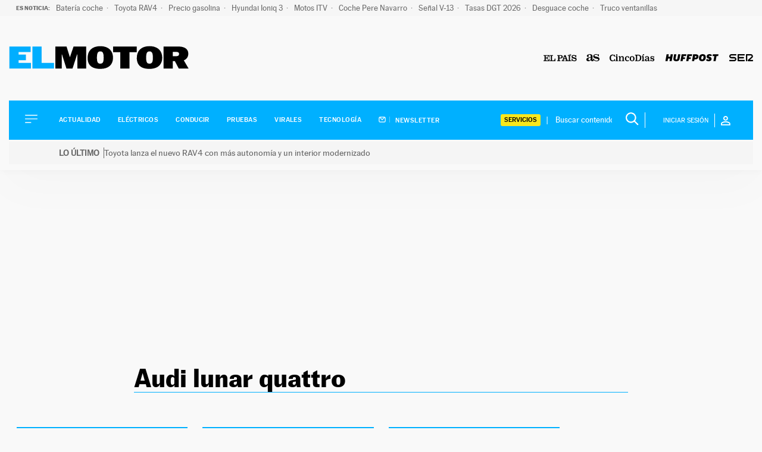

--- FILE ---
content_type: application/x-javascript;charset=utf-8
request_url: https://smetrics.elpais.com/id?d_visid_ver=5.4.0&d_fieldgroup=A&mcorgid=2387401053DB208C0A490D4C%40AdobeOrg&mid=76540147590286227619222485892420663562&ts=1768857104707
body_size: -38
content:
{"mid":"76540147590286227619222485892420663562"}